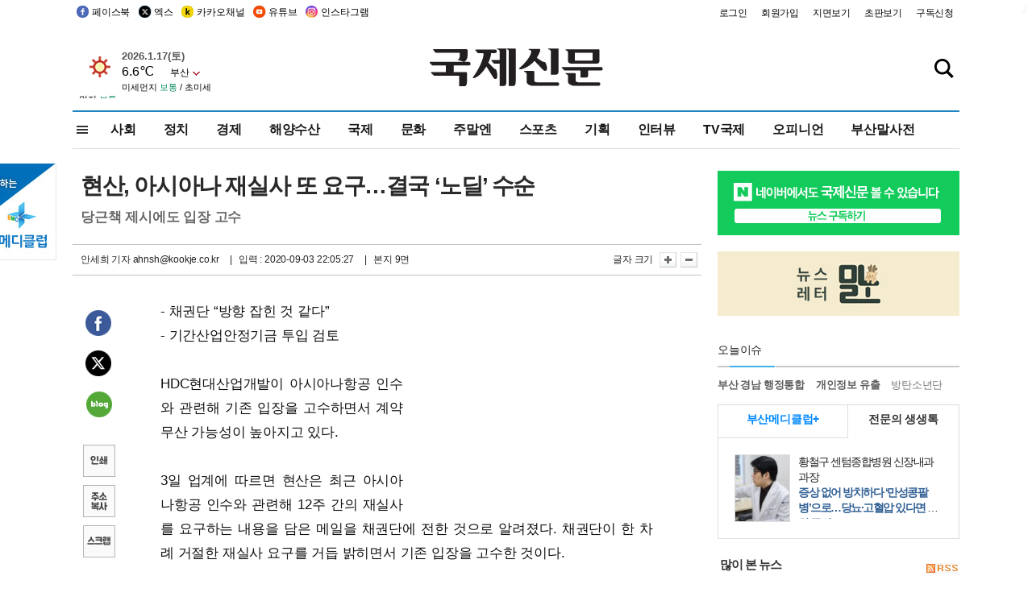

--- FILE ---
content_type: text/html
request_url: http://kookje.co.kr/news2011/asp/newsbody.asp?code=0200&key=20200904.22009001307
body_size: 78475
content:
<!DOCTYPE HTML PUBLIC "-//W3C//DTD HTML 4.01 Transitional//EN" "http://www.w3.org/TR/html4/loose.dtd">
<html>
<head>
<meta http-equiv="Content-Type" content="text/html; charset=euc-kr">
<meta http-equiv="Content-Type" content="text/html; charset=euc-kr">
<meta http-equiv="X-UA-Compatible" content="IE=edge,chrome=1">

<script type="text/javascript" src="/jquery/jquery-2.2.3.min.js"></script>
<script type="text/javascript" src="/comm/jquery-migrate-1.1.1.min.js"></script>
<script type="text/javascript" src="/jquery/jquery.cookie.js"></script>
<script type="text/javascript" src="/comm/main.js?v=202005"></script>
<link rel="stylesheet" type="text/css" href="/css/all2021.css?v=2.1" />


<link rel="stylesheet" type="text/css" href="/css/content.css?1016" />

<script>
$(document).ready(function() {
	//전체메뉴
	$(".allmn").click(function(){
		$("#nav_allview").css("display","block");
	});
	$(".aclose").click(function(){
		$("#nav_allview").css("display","none");
	});

});
</script>

<!-- Google tag (gtag.js) -->
<script async src="https://www.googletagmanager.com/gtag/js?id=G-PM54QC8NP5"></script>
<script>
  window.dataLayer = window.dataLayer || [];
  function gtag(){dataLayer.push(arguments);}
  gtag('js', new Date());

  gtag('config', 'G-PM54QC8NP5');
</script>

<meta property="fb:app_id" content="390349274672204"/>
<link rel="stylesheet" type="text/css" href="/css/content.css?v=1.2" />
<script type="text/javascript" src="https://101.livere.co.kr/B/passport/livere8_passport.js" charset="utf-8"></script>
<script src="https://apis.google.com/js/platform.js" async defer>
  {lang: 'ko'}
</script>

<script type="text/javascript">
<!--
function FLsubmit()
{
	var dj = document.forms.news_login
	if(dj.userid.value == "" ){
		alert("아이디를 입력하여 주십시오.")
		dj.userid.focus();
		return;
	}
	if(dj.password.value == "" ){
		alert("암호를 입력하여 주십시오.")
		dj.password.focus();
		return;
	}
	//document.hiddeframe.src='https://www.kookje.co.krkookje/admin/login_check.asp?userid='+dj.userid.value+'&password='+dj.password.value+'&flag=';
	dj.submit();
}
function check()
{
	var df = document.forms.news_commnetInsert
	if (df.comment.value==""){
		alert ("내용을 입력하여 주십시오.");
		df.comment.focus();
	}else if (df.comment.value.length < 10 ){
		alert ("내용은 10자 이상 입력해 주세요.");
		df.comment.focus();
	}else{
		df.submit();
	}
}
//인쇄
function SendPrint(nkey,ncode){
	var pUrl,pWindow;
	pUrl =  "/news2011/asp/news_print.asp?code=" + ncode + "&key=" + nkey;
	pWindow = window.open(pUrl, "winPrint", "left=0,top=0,width=700px,scrollbars=1,resizable=1");
	pWindow.focus();
}
//기사스크랩
function newsScrap(){
	
		alert("로그인 후 이용하여 주십시오.")
		location.href="/kookje/admin/login.asp";
		return;
	
}
function win_YK(filename,winhow) 
{
	
}

function sendTwitter(stitle, surl) { 
	var wp = window.open("https://twitter.com/intent/tweet?text="+encodeURI(stitle)+"&url="+encodeURIComponent(encodeURI(surl)),'twitter',''); 
	if(wp) { 
		wp.focus(); 
	}
} 
/*
function sendTwitter(stitle, surl) { 

	var wp = window.open("http://twitter.com/home?status="+encodeURIComponent(stitle)+" "+encodeURIComponent(surl),'twitter',''); 
	if(wp) { 
		wp.focus(); 
	} 
}*/
 
function sendFaceBook(stitle,surl) { 
	var wp = window.open("http://www.facebook.com/sharer.php?u="+encodeURIComponent(surl)+"&t="+encodeURIComponent(stitle),'facebook', 'width=600px,height=420px'); 
	if(wp) { 
		wp.focus(); 
	} 
} 

function sendNaver() {
	var naver_send_url = encodeURI(encodeURIComponent(_getArticleLink()));
	var naver_send_title = encodeURI(encodeURIComponent(_getArticleTitle()));
	var naver_shareURL = "https://share.naver.com/web/shareView.nhn?url=" + naver_send_url + "&title=" + naver_send_title;
	windowOpen (naver_shareURL, 600, 500, 0, 0, 'yes');
}


$(document).ready(function() {

	$(".fzoom").click(function() { //글자 확대 축소
		var $speech = $(".news_article");
		var currentSize = $speech.css("fontSize");	/* 폰트사이즈를 알아낸다. */
		var lineHeightSize = $speech.css("line-height");	/* line-height를 알아낸다. */
		var num = parseFloat(currentSize, 10);	/* parseFloat()은 숫자가 아니면 숫자가 아니라는 뜻의 NaN을 반환한다. */
		var line = parseFloat(lineHeightSize, 10);
		var unit = currentSize.slice(-2);	/* 끝에서부터 두자리의 문자를 가져온다. */
		var lineunit = lineHeightSize.slice(-2);

		if(this.id == "switcher-large"){
			if (num < 25){
				num += 2;
				line += 2;
			}
		} else if(this.id == "switcher-small") {
			if (num > 12){
				num -= 2;
				line -= 2;
			}
		}

		$speech.css("fontSize", num + unit);
		$speech.css("line-height", line + lineunit);

	});

	//좌측 퀵 공유 메뉴
	$(window).bind('scroll', function () {
			var articleH = $(".news_article").css('height');	
			var num = parseFloat(articleH, 10);
			if ($(window).scrollTop() < num && $(window).scrollTop() > 370) {
					$('.news_share_sns').addClass('fixed');
					$('.news_share_sns').css('top','10px');
			} else {
					$('.news_share_sns').removeClass('fixed');
			}
	});

});
//-->
</script>
<meta name="description" content="- 채권단 “방향 잡힌 것 같다”  - 기간산업안정기금 투입 검토    HDC현대산업개발이 아시아나항공 인수와 관련해 기존 입장을 고수하면서 계약 무산 가능성이" />
<meta property="og:title" content="현산, 아시아나 재실사 또 요구…결국 ‘노딜’ 수순">
<meta property="og:url" content="https://www.kookje.co.kr/news2011/asp/newsbody.asp?code=0200&key=20200904.22009001307">
<meta property="og:image" content="https://www.kookje.co.kr/kookje/images/logo_facebook_thumb.jpg?50">
<meta property="og:site_name" content="국제신문">
<meta property="og:description" content="- 채권단 “방향 잡힌 것 같다”  - 기간산업안정기금 투입 검토    HDC현대산업개발이 아시아나항공 인수와 관련해 기존 입장을 고수하면서 계약 무산 가능성이..">
<meta property="og:type" content="article">
<meta name="twitter:card" content="summary_large_image" />
<meta name="twitter:url" content="https://www.kookje.co.kr/news2011/asp/newsbody.asp?code=0200&key=20200904.22009001307" />
<meta name="twitter:title" content="현산, 아시아나 재실사 또 요구…결국 ‘노딜’ 수순" />
<meta name="twitter:description" content="- 채권단 “방향 잡힌 것 같다”  - 기간산업안정기금 투입 검토    HDC현대산업개발이 아시아나항공 인수와 관련해 기존 입장을 고수하면서 계약 무산 가능성이.." />
<meta name="twitter:image:src" content="https://www.kookje.co.kr/kookje/images/logo_twitter_thumb.jpg?50" />
<meta name="twitter:site" content="@busaninews" />
<link rel="canonical" href="https://www.kookje.co.kr/news2011/asp/newsbody.asp?code=0200&key=20200904.22009001307" />


<meta name="news_keywords" content="아시아나,현산, 아시아나 재실사 또 요구…결국 ‘노딜’ 수순"/>

<!--헤드 타이틀 표시용-->

<title>현산, 아시아나 재실사 또 요구…결국 ‘노딜’ 수순 : 국제신문</title>

<script type="text/javascript">

  var _gaq = _gaq || [];
  _gaq.push(['_setAccount', 'UA-20527629-1']);
  _gaq.push(['_trackPageview']);

  (function() {
    var ga = document.createElement('script'); ga.type = 'text/javascript'; ga.async = true;
    ga.src = ('https:' == document.location.protocol ? 'https://ssl' : 'http://www') + '.google-analytics.com/ga.js';
    var s = document.getElementsByTagName('script')[0]; s.parentNode.insertBefore(ga, s);
  })();

</script>

<script type="application/ld+json">
{
	"@context": "http://schema.org",
	"@type": "Person",
	"name": "국제신문 - 부산·울산˙경남의 큰 목소리를 지향합니다.",
	"url": "https://www.kookje.co.kr",
	"sameAs": [
		"https://media.naver.com/press/658",
		"https://www.youtube.com/busannews",
		"https://www.facebook.com/Busannews",
		"https://x.com/busaninews",
		"https://post.naver.com/dkookje",
		"https://www.instagram.com/daily_kookje/"
	]
}
</script> 

<script type="text/javascript" src="//wcs.naver.net/wcslog.js"></script>
<script type="text/javascript">
if(!wcs_add) var wcs_add = {};
wcs_add["wa"] = "ccfb810f6241f";
wcs_do();
</script>

<style type="text/css">
/*내맘의 근교산*/
#sanquickLink { position:fixed;left:60%; bottom:50px; width:246px; height:220px;z-index:9999;}
</style>
</head>

<body>
<div style="position:absolute;right:5px;top:5px;font-size:1em;font-weight:bold;color:#f6f6f6;">2</div>

<div id="skipnav">
<ul>
<li><a href="#wrap">본문 바로가기</a></li>
</ul>
</div>

<div id="header">
<div id="gnb">
	<div class="gnb_left">
		<ul>
		<li><a href="https://www.facebook.com/BUSANNEWS" target="_blank" title="국제신문 페이스북">페이스북</a></li>
		<li><a href="https://twitter.com/busaninews" target="_blank" title="국제신문 트위터">엑스</a></li>
		<li><a href="https://pf.kakao.com/_rhhxmd" target="_blank" title="국제신문 카카오톡채널">카카오채널</a></li>
		<li><a href="https://www.youtube.com/busannews" target="_blank" title="국제신문 유튜브">유튜브</a></li>
		<li><a href="https://www.instagram.com/daily_kookje/" target="_blank" title="국제신문 인스타그램">인스타그램</a></li>
		<!--<li><a href="https://m.post.naver.com/ikookje" target="_blank" title="국제신문 네이버포스트"><img src="/kookje/image_new/sns_np.png" alt="국제신문 네이버포스트" /></a></li>-->
		</ul>
	</div>


	<div class="gnb_right">
	<ul>
	
	<li><a href="https://www.kookje.co.kr/kookje/admin/login.asp">로그인</a></li>
	<li><a href="https://www.kookje.co.kr/kookje/admin/register_new.asp">회원가입</a></li>
	
	<li><a href="http://www.kookje.co.kr/service/pdf/">지면보기</a></li>
	<li><a href="http://epaper.kookje.co.kr/" target="_blank">초판보기</a></li>
	<li><a href="/kookje/marketing_request.asp" target="_blank">구독신청</a></li>
	
	</ul>
	</div>
</div>
<!--gnb-->

	<div id="header_box">

		<div class="tleft">
		<iframe src="https://db.kookje.co.kr/service/weather/weather3.html" width="180" height="70" scrolling="no" frameborder="0"></iframe><!--구글광고 임시 주석처리-->
		
		<!--<a href="/news2011/asp/newsbody.asp?code=0500&key=20210909.99002000000"><img src="/design/bn_econference2021.jpg" alt="지역경제기살리기콘퍼런스생중계보기" class="pdl5"></a>-->
		</div>

		<h1 id="logo">
		
		<a href="/"><img src="/kookje/images/top/logo_w215.png" alt="국제신문"></a>
		
		</h1>

		
		<div class="search-box">  
			<form name="quick_search" method="post" action="https://www.kookje.co.kr/news2011/asp/search.asp" onSubmit="">
			<input type="search" class="search-txt kwd" placeholder="검색어를 입력하세요" name="stitle" maxlength="30" class="kwd" onKeyPress="if (event.KeyCode==13) document.quick_search.submit()">
			<input type="submit" class="search-btn" value="" id="search_ok">
			</form>
		</div>
	</div>
<!--header_box-->

<!--nav-->


<!--
            <li><a href='/news2011/asp/list.asp?code=0600&amp;kwd=국내연예'>국내연예</a></li>
            <li><a href='/news2011/asp/list.asp?code=0600&amp;kwd=해외연예'>해외연예</a></li>
            <li><a href='/news2011/asp/list.asp?code=0550'>영화</a></li> 
            <li><a href='/news2011/asp/list.asp?code=0530'>음악</a></li>
            <li><a href='/news2011/asp/list.asp?code=0600&amp;kwd=볼만한 TV'>볼만한 TV</a></li>
            <li><a href='/news2011/asp/list.asp?code=1900'>만화</a></li>
-->



<div id="menu_nav_line">
<div id="menu_nav">
      <div id="nav_allview">
      <div id="allmenu">
<div class="aclose"><a><img src="/kookje/image_new/allclose.png" style="width:40px;" /></a></div>
<h2>주요메뉴</h2>

<div class="p1all">
	<h3><a href="/">뉴스</a></h3>
	<ul>
		<li><a href="/news2011/asp/list_news.asp?code=00&amp;vHeadTitle=전체기사">전체기사</a></li>
	</ul>
</div>

<div class="p1all">
	<h3><a href="/news2011/asp/sub_main.htm?code=1600&amp;vHeadTitle=주말엔">주말엔</a></h3>
	<ul>
		<li><a href="/news2011/asp/mountain/mountain.asp?code=2200">근교산</a></li>
		<li><a href="/news2011/asp/list.asp?code=0760">맛</a></li>
		<li><a href="/news2011/asp/list.asp?code=0770">여행</a></li>
	</ul>
</div>
<div class="p1all">
	<h3><a href="/news2011/asp/list.asp?code=1700&vHeadTitle=오피니언">오피니언</a></h3>
	<ul>
		<li><a href="/news2011/asp/list.asp?code=1700">최신칼럼</a></li>
		<li><a href="/news2011/asp/list.asp?code=1710">사설</a></li>
		<li><a href="/news2011/asp/list.asp?code=1740">도청도설</a></li>
		<li><a href="/news2011/asp/list.asp?code=1720&amp;clss_cd=021013">국제칼럼</a></li>
		<li><a href="/news2011/asp/list.asp?code=1750">데스크시각</a></li>
		<!--<li><a href="/news2011/asp/list.asp?code=1720&amp;clss_cd=0229">외부칼럼</a></li>-->
	</ul>
</div>
<div class="p1all">
<h3><a href="/news2011/asp/video.asp?code=1000">포토·동영상</a></h3>
<ul>
								<li><a href="/news2011/asp/video.asp?code=1000">동영상종합</a></li>
								<li><a href="/news2011/asp/list.asp?code=0900">포토종합</a></li>
</ul>
</div>

<div class="p1all">
<h3>게시판</h3>
<ul>
								<li><a href="/news2011/asp/list.asp?code=1800">알림 · 사고</a></li>
								<li><a href="/bbs/board_list_2.asp?board_no=1">독자투고</a></li>
								<li><a href="/bbs/board_list_2.asp?board_no=2">독자제보</a></li>
</ul>
</div>

<div class="p1all">
<h3><a href="/kookje/ceo_message.asp" target="_blank">회사소개</a></h3>
<ul>                  
								<li><a href="/kookje/marketing_request.asp" target="_blank">구독신청</a></li>
								<li><a href="/kookje/cor_formation.asp" target="_blank">전화안내</a></li>
								<li><a href="/kookje/support/support3.htm" target="_blank">광고안내</a></li>
</ul>
</div>




</div>
<!--allmenu-->
      </div><!--nav e-->
<a><span class="allmn"></span></a>

<ul class="news_menu">
	<li><a href="/news2011/asp/sub_main.htm?code=0300&vHeadTitle=사회">사회</a></li>
	<li><a href="/news2011/asp/sub_main.htm?code=0100&vHeadTitle=정치">정치</a>
		<!--
		<div class="dep2">
			<div class="d2">
			  <ul>
				<li><a href="/news2011/asp/sub_main.htm?code=0400&vHeadTitle=국제">국제</a></li>
			  </ul>
			</div>
		</div>-->	
	</li>
	<li><a href="/news2011/asp/sub_main.htm?code=0200&vHeadTitle=경제">경제</a></li>
	<li><a href="/news2011/asp/sub_main.htm?code=0270&vHeadTitle=해양수산">해양수산</a></li>
	<li><a href="/news2011/asp/sub_main.htm?code=0400&vHeadTitle=국제">국제</a></li>
	<li><a href="/news2011/asp/sub_main.htm?code=0500&vHeadTitle=문화">문화</a></li>
	<li><a href="/news2011/asp/sub_main.htm?code=1600&vHeadTitle=주말엔">주말엔</a>
		<div class="dep2">
			<div class="d2">
			  <ul>
				<li><a href='/news2011/asp/mountain/mountain.asp?code=2200'>근교산</a></li>
			  </ul>
			</div>
		</div>
	</li>
	<li><a href="/news2011/asp/sub_main.htm?code=0600&vHeadTitle=스포츠">스포츠</a></li>
	<li><a href="/news2011/asp/series.htm">기획</a></li>
	<li><a href="/news2011/asp/list.asp?kwd=%C0%CE%C5%CD%BA%E4">인터뷰</a></li>
	<li><a  href='/news2011/asp/video.asp?code=1000'>TV국제</a>
		<div class="dep2">
			<div class="d2">
			  <ul>
				<li><a href="https://www.youtube.com/user/kookjenews" target="_blank">비디토리</a></li>
				<li><a href="https://www.youtube.com/user/busannews" target="_blank">국제유튜브</a></li>
			  </ul>
			</div>
		</div>
	</li>
	<li><!--<li class="prm">--><a href="/news2011/asp/list.asp?code=1700">오피니언</a></li>
	<li><!--<li class="prm">--><a href="/page/busanmal/"  target="_blank">부산말사전</a></li>
	<!--<li><a href="/news2011/asp/list.asp?st=asc&clss_cd=132101"><span class="space_normal">다큐멘터리 ‘청년’</span></a></li>-->
	<!--<li><a href="/news2011/asp/list.asp?st=asc&clss_cd=152209"><span class="space_normal" style="color:tomato">죽어도 자이언츠</span></a></li>-->
</ul>


<div class="dep3 "><div class="d3">
              <ul class='subNav02 '>
                <li><a href='/news2011/asp/list.asp?code=0100'>전체기사</a></li>
                <li><a href='/news2011/asp/list.asp?code=0110'>대통령실</a></li>
                <li><a href='/news2011/asp/list.asp?code=0120'>국회/정당</a></li>
                <li><a href='/news2011/asp/list.asp?code=0130'>남북한</a></li>
                <li><a href='/news2011/asp/list.asp?code=0140'>선거</a></li>
                <li><a href='/news2011/asp/list.asp?code=0150'>지방정치</a></li>
                <li><a href='/news2011/asp/list.asp?code=0160'>국방</a></li>
                <li><a href='/news2011/asp/list.asp?code=0170'>정책</a></li>
                <li><a href='/news2011/asp/list.asp?code=0180'>외교</a></li>
              </ul>

              <ul class='subNav02'>
                <li><a href='/news2011/asp/list.asp?code=0200'>전체기사</a></li>
                <li><a href='/news2011/asp/list.asp?code=0210'>부동산</a></li>
                <li><a href='/news2011/asp/list.asp?code=0220'>증권/금융/보험</a></li>
                <li><a href='/news2011/asp/list.asp?code=0230'>쇼핑/유통</a></li>
                <li><a href='/news2011/asp/list.asp?code=0240'>기업/창업</a></li>
                <li><a href='/news2011/asp/list.asp?code=0250'>구인구직</a></li>
                <li><a href='/news2011/asp/list.asp?code=0260'>복권</a></li>
                <li><a href='/news2011/asp/list.asp?code=0270'>해양수산</a></li>
                <li><a href='/news2011/asp/list.asp?code=0280'>자동차</a></li>
                <li><a href='/news2011/asp/list.asp?code=0281'>항공</a></li>
                <li><a href='/news2011/asp/list.asp?code=0290'>조세</a></li>
                <li><a href='/news2011/asp/list.asp?code=0231'>통상/무역</a></li>
                <li><a href='/news2011/asp/list.asp?code=0291'>정책</a></li>
                <!--<li><a href='/news2011/asp/list.asp?code=0291'>전시/컨벤션</a></li>
                <li><a href='/news2011/asp/list.asp?code=0292'>관광</a></li>-->
              </ul>

              <ul class='subNav02'>
                <li><a href='/news2011/asp/list.asp?code=0300'>전체기사</a></li>
                <li><a href='/news2011/asp/list.asp?code=0310'>사건사고</a></li>
                <li><a href='/news2011/asp/list.asp?code=0320'>교육</a></li>
                <li><a href='/news2011/asp/list.asp?code=0330'>보건/복지</a></li>
                <li><a href='/news2011/asp/list.asp?code=0340'>환경</a></li>
                <li><a href='/news2011/asp/list.asp?code=0350'>교통</a></li>
                <li><a href='/news2011/asp/list.asp?code=0360'>날씨</a></li>
                <li><a href='/news2011/asp/list.asp?code=0370'>법조</a></li>
                <li><a href='/news2011/asp/list.asp?code=0380'>노동</a></li>
                <li><a href='/news2011/asp/list.asp?code=0390'>행정</a></li>
                <li><a href='/news2011/asp/list.asp?code=0321'>미디어</a></li>
              </ul> 

              <ul class='subNav02'>
                <li><a href='/news2011/asp/list.asp?code=0400'>전체기사</a></li>
                <li><a href='/news2011/asp/list.asp?code=0410'>미국</a></li>
                <li><a href='/news2011/asp/list.asp?code=0420'>일본</a></li>
                <li><a href='/news2011/asp/list.asp?code=0430'>중국</a></li>
                <!--<li><a href='/news2011/asp/list.asp?code=0440'>해외토픽</a></li>-->
                <li><a href='/news2011/asp/list.asp?code=0450'>중동</a></li>
                <li><a href='/news2011/asp/list.asp?code=0460'>유럽</a></li>
                <li><a href='/news2011/asp/list.asp?code=0499'>기타</a></li>
              </ul> 

              <ul class='subNav02'>
                <li><a href='/news2011/asp/list.asp?code=0500'>전체기사</a></li>
                <li><a href='/news2011/asp/list.asp?code=0510'>미술</a></li>
                <li><a href='/news2011/asp/list.asp?code=0520'>책/문학</a></li>
                <li><a href='/news2011/asp/list.asp?code=0530'>음악/음반/공연</a></li>
                <li><a href='/news2011/asp/list.asp?code=0540'>연예</a></li>
                <li><a href='/news2011/asp/list.asp?code=0550'>영화/방송</a></li>
                <li><a href='/news2011/asp/list.asp?code=0560'>문화재</a></li>
                <li><a href='/news2011/asp/list.asp?code=0570'>종교</a></li>
                <li><a href='/news2011/asp/list.asp?code=0580'>바둑</a></li>
                <li><a href='/news2011/asp/list.asp?code=0590'>전시</a></li>
                <li><a href='/news2011/asp/list.asp?code=1900'>만화</a></li>
              </ul>

              <ul class='subNav02'>
                <li><a href='/news2011/asp/list.asp?code=0700'>전체기사</a></li>
                <li><a href='/news2011/asp/list.asp?code=0710'>건강정보</a></li>
                <li><a href='/news2011/asp/list.asp?code=0720'>여성생활</a></li>
                <li><a href='/news2011/asp/list.asp?code=0730'>스타일</a></li>
                <li><a href='/news2011/asp/list.asp?code=0740'>트렌드</a></li>
                <li><a href='/news2011/asp/list.asp?code=0750'>게임</a></li>      
                <li><a href='/news2011/asp/list.asp?code=0760'>맛집</a></li>
                <li><a href='/news2011/asp/list.asp?code=0770'>레저여행</a></li>
              </ul> 

              <ul class='subNav02'>
                <li><a href='/news2011/asp/list.asp?code=0800'>전체기사</a></li>
                <li><a href='/news2011/asp/list.asp?code=0820'>환경</a></li>
                <li><a href='/news2011/asp/list.asp?code=0830'>과학</a></li>
                <li><a href='/news2011/asp/list.asp?code=0840'>IT</a></li>
              </ul> 

              <ul class='subNav02'>
                <li><a href='/news2011/asp/list.asp?code=2200'>전체기사</a></li>
                <li><a href='/news2011/asp/list.asp?code=2210'>부산</a></li>
                <li><a href='/news2011/asp/list.asp?code=222'>경남</a></li>
                <li><a href='/news2011/asp/list.asp?code=2230'>대구경북</a></li>
                <li><a href='/news2011/asp/list.asp?code=2240'>비영남권</a></li>
                <li><a href='/bbs/board_list_2.asp?board_no=23'>산행후기</a></li>
                <li><a href='/bbs/board_list_2.asp?board_no=26'>산행사진</a></li>
                <li><a href='/bbs/board_list_2.asp?board_no=25'>산행안내</a></li>
                <li><a href='/bbs/board_list_2.asp?board_no=27'>자유게시판</a></li>
              </ul>     

              <ul class='subNav02'>
                <li><a href='/news2011/asp/list.asp?code=1720&amp;clss_cd=0229'>강동진 칼럼</a></li>
                <li><a href='/news2011/asp/list.asp?code=1720&amp;clss_cd=021041'>이지훈 칼럼</a></li>
                <li><a href='/news2011/asp/list.asp?code=1720&amp;clss_cd=021044'>김정현 칼럼</a></li>
                <li><a href='/news2011/asp/list.asp?code=1720&amp;clss_cd=021045'>강명관 칼럼</a></li>
              </ul> 

              <ul class='subNav02 '>
                <li><a href='/news2011/asp/list.asp?code=1700'>전체기사</a></li>
                <li><a href='/news2011/asp/list.asp?code=1710'>사설</a></li>
                <li><a href='/news2011/asp/list.asp?code=1720&amp;clss_cd=021013'>국제칼럼</a></li>
                <li><a href="/news2011/asp/list.asp?code=1720&amp;clss_cd=021037">뉴스와 현장</a></li>
                <!--<li><a href='/news2011/asp/list.asp?code=1720'>칼럼</a></li>-->
                <!--<li><a href='/news2011/asp/list.asp?code=1730'>시론</a></li>-->
                <li><a href='/news2011/asp/list.asp?code=1740'>도청도설</a></li>
                <li><a href='/news2011/asp/list.asp?code=1750'>데스크시각</a></li>
                <li><a href='/news2011/asp/list.asp?code=1760'>기자수첩</a></li>
                <li><a href='/news2011/asp/list.asp?code=1730'>기명칼럼</a></li>
                <li><a href='/news2011/asp/list.asp?code=1790'>칼럼</a></li>
                <li><a href='/news2011/asp/list.asp?code=1770'>독자권익위원회</a></li>
                <!--<li><a href='/news2011/asp/list.asp?code=1780'>제언</a></li>-->
              </ul>

              <ul class='subNav02'>
                <li><a href='/news2011/asp/list.asp?code=0850'>전체보기</a></li>
                <li><a href='/bbs/item_list_2.asp?board_no=ITEM'>주제토론방</a></li>
                <li><a href='/bbs/board_list_2.asp?board_no=28'>자유게시판</a></li>
                <li><a href='/bbs/board_list_2.asp?board_no=30'>공지사항</a></li>
                <li><a href='/bbs/board_list_2.asp?board_no=31'>활동현황</a></li>
              </ul>   

              <ul class='subNav02'>
                <li><a href='/news2011/asp/list.asp?code=1700'>전체기사</a></li>
                <li><a href='/news2011/asp/list.asp?code=1790'>기고</a></li>
                <li><a href='/news2011/asp/list.asp?code=1720&amp;clss_cd=0229'>세상읽기</a></li>
				<li><a href='/news2011/asp/list.asp?code=1720&amp;clss_cd=0234'>해양수산칼럼</a></li>
                <li><a href='/news2011/asp/list.asp?code=1720&amp;clss_cd=021079'>메디칼럼</a></li>
                <li><a href='/news2011/asp/list.asp?code=1720&amp;clss_cd=021017'>과학에세이</a></li>
                <li><a href='/news2011/asp/list.asp?code=1720&amp;clss_cd=0230'>감성터치</a></li>
				<li><a href='/news2011/asp/list.asp?code=1720&amp;clss_cd=021056'>최태호의 와인 한 잔</a></li>
				<li><a href='/news2011/asp/list.asp?code=1720&amp;clss_cd=021054'>박상현의 끼니</a></li>
				<li><a href='/news2011/asp/list.asp?code=1720&amp;clss_cd=021057'>황정수의 그림산책</a></li>
				<li><a href='/news2011/asp/list.asp?code=1720&amp;clss_cd=021053'>김지윤의 우리음악 이야기</a></li>
				<li><a href='/news2011/asp/list.asp?code=1720&amp;clss_cd=0236'>화요경제 항산항심</a></li>
                <li><a href='/news2011/asp/list.asp?code=1720&amp;clss_cd=021027'>CEO칼럼</a></li>
                <li><a href='/news2011/asp/list.asp?code=1720&amp;clss_cd=0219'>아침숲길</a></li>
                <li><a href='/news2011/asp/list.asp?code=1720&amp;clss_cd=0228'>인문학칼럼</a></li>
				<li><a href='/news2011/asp/list.asp?code=1720&amp;clss_cd=0233'>청년의 소리</a></li>
<!--<li><a href='/news2011/asp/list.asp?code=1720&amp;clss_cd=021033'>기명칼럼</a></li>-->
<!--<li><a href='/news2011/asp/list.asp?code=1720&amp;clss_cd=0231'>스포츠에세이</a></li>-->
<!--<li><a href='/news2011/asp/list.asp?code=1720&amp;clss_cd=0235'>생활과 법률</a></li>-->
<!--<li><a href='/news2011/asp/list.asp?code=1720&amp;clss_cd=021058'>조영석의 음악이야기</a></li>-->

              </ul> 

              <div class="tab listnews_tab ">
                <a href="/news2011/asp/list.asp?code=1720&amp;clss_cd=021037"><button class="tablinks">뉴스와 현장</button></a>
                <a href="/news2011/asp/list.asp?code=1720&amp;clss_cd=021001"><button class="tablinks">기자수첩</button></a>
              </div>

              <div class="tab listnews_tab ">
                <a href="/news2011/asp/list.asp?code=1720&amp;clss_cd=0227"><button class="tablinks">옴부즈맨칼럼</button></a>
                <a href="/news2011/asp/list.asp?code=1770"><button class="tablinks">독자권익위원회</button></a>
              </div>

				<!--게시판 탭-->
              <div class="tab listnews_tab ">
			  	
              </div>
			  <!--게시판 탭-->

</div></div>


</div>
</div>
<!--menu_nav-->



</div>
<!--header-->



<div id="wrap"> <!-- wrapper s--> 


<!--<style>
#e64bnr p{width:120px;height:130px;overflow:hidden;overflow:hidden;margin-bottom:5px}
</style>-->
<div class="flow_wrap2">



<div id="flow_banner_left" style="position:absolute;width:160px;left:-180px; top:10px;text-align:right;">

<a href="http://www.busanmedi.com" target="_blank"><img src="/design/busanmedi.jpg" width="160px" height="120px" style="padding:10px 0" alt="부산메디클럽"></a>


</div>


<div id="flow_banner_right" style="position:absolute;left:1120px; top:10px;">

<!--<p style="margin-bottom:5px">

</p>-->

</div>

</div>
  <div id="Contents">  <!-- Contents s-->
	<!---------------->
	<!-- topArea s-->
	<!---------------->
	<div id="topArea">  <!-- topArea s-->
		<!---------------->

		<!-- leftArea s-->
		<div class="leftArea">  <!-- leftArea s-->

			<div id="news_topArea"> <!-- news_topArea s -->
				<div class="news_title">
<h1>현산, 아시아나 재실사 또 요구…결국 ‘노딜’ 수순</h1>
<h2>당근책 제시에도 입장 고수</h2></div>
<div class="news_reporterDate left">
	<ul>
		<li class="f_news_repoter" id="reporter_"> <a href='/kookje/admin/gija_info.asp?gijaid=ahnsh'>안세희 기자</a> ahnsh@kookje.co.kr</li>
		<li><span class="f_news_date">&nbsp;|&nbsp;&nbsp; 입력 : 2020-09-03 22:05:27</span></li>
<li class="f_news_myeon">&nbsp;|&nbsp;&nbsp; 본지 9면</li>
	</ul>
</div>

				<div class="news_snsPrint">
					<ul class="news_print right">
						<li>글자 크기&nbsp;</li><li class="news_font"><img src="/kookje/images/btn_news_fontL.gif" border="0" alt="글씨 크게" class="fzoom" id="switcher-large"></li>
						<li class="news_font"><img src="/kookje/images/btn_news_fontS.gif" border="0" alt="글씨 작게" class="fzoom" id="switcher-small"></li>
					</ul>
				</div>
			</div><!-- news_topArea e -->

			
			<!--
			<div id="submenu_title">
				<div class="submenu_title_top"><span class="left">경제</span><span class="submenu_depth right">뉴스 &gt; <strong>경제</strong></span></div>
				<div class="submenu_title_bottom"></div>
			</div>-->
			

			<div id="submenu_blank">  <!-- submenu_blank s-->
			</div> <!-- submenu_blank e -->

			
				<div id="news_textArea">

		
		<div class="news_share">
        <ul class="news_share_sns">
						<li><a href="javascript:sendFaceBook('현산, 아시아나 재실사 또 요구…결국 ‘노딜’ 수순','https://www.kookje.co.kr/news2011/asp/newsbody.asp?code=0200&amp;key=20200904.22009001307');" class="share_fb">페이스북 공유</a></li>
						<li><a href="javascript:sendTwitter('현산, 아시아나 재실사 또 요구…결국 ‘노딜’ 수순','https://www.kookje.co.kr/news2011/asp/newsbody.asp?code=0200&amp;key=20200904.22009001307');" class="share_tw">트위터 공유</a></li>
						<li><a href="javascript:sendNaver()" class="share_naver">네이버 공유</a></li>
						<li><a href="javascript:SendPrint('20200904.22009001307','0200');" class="share_print">인쇄</a></li>
						<li><a href="javascript:copy_trackback('https://www.kookje.co.kr/news2011/asp/newsbody.asp?code=0200&key=20200904.22009001307');" class="share_url">기사 주소 복사</a><input type="hidden" id="url_copy" value="http://kookje.co.kr/news2011/asp/newsbody.asp?code=0200&amp;key=20200904.22009001307"><!-- 기사주소복사용 주소 --></li>
						<li><a href="javascript:newsScrap();" class="share_clip">스크랩</a></li>						
        </ul>
    </div>

				<div class="news_article">
				<div style="float:right;width:300px;height:255px;margin-left:10px;">
<div style="float:right;position:relative;width:300px;height:250px;">
<script async src="https://pagead2.googlesyndication.com/pagead/js/adsbygoogle.js?client=ca-pub-5306000737854769" 
     crossorigin="anonymous"></script>
<!-- 300x250, 작성됨 10. 2. 28 -->
<ins class="adsbygoogle"
     style="display:inline-block;width:300px;height:250px"
     data-ad-client="ca-pub-5306000737854769"
     data-ad-slot="3834944788"></ins>
<script>
     (adsbygoogle = window.adsbygoogle || []).push({});
</script>
</div>
</div>
- 채권단 “방향 잡힌 것 같다”<br>- 기간산업안정기금 투입 검토<br><br>HDC현대산업개발이 아시아나항공 인수와 관련해 기존 입장을 고수하면서 계약 무산 가능성이 높아지고 있다.<br><br>3일 업계에 따르면 현산은 최근 아시아나항공 인수와 관련해 12주 간의 재실사를 요구하는 내용을 담은 메일을 채권단에 전한 것으로 알려졌다. 채권단이 한 차례 거절한 재실사 요구를 거듭 밝히면서 기존 입장을 고수한 것이다.<br><br>현산은 앞서 지난 7월 아시아나항공의 재실사를 요구했다. 코로나19 확산 등으로 지난 12월 계약 당시와 상황이 많이 달라졌고, 금호산업 측이 지켜야 할 조건이 충족되지 않았다며 재실사로 금호와 채권단 등을 압박해 왔다. <br><br>산업은행과 채권단은 “인수에 대한 진정성이 없다면 협상은 종결될 수 밖에 없다”며 제안을 일축했다. 이후 지난달 26일 이동걸 산은 회장과 정몽규 HDC그룹 회장은 아시아나 인수 문제를 놓고 최종 담판을 벌인 뒤 고심을 거듭해 왔다.<br><br>이 자리에서 이 회장은 코로나19 상황을 감안한 혜택도 제시한 것으로 알려졌다. 하지만 현산이 다시 한번 재실사를 요구하면서 결국 아시아나항공 인수 계약은 결렬 수순을 밟는 것이 아니냐는 관측이 나온다. 채권단은 “추가 액션이 더 나오지 않는 이상 방향은 잡힌 것 같다”고 말한 것으로 전해졌다. <br><br>거래가 최종 무산되면 아시아나항공은 채권단 관리 체제로 넘어가고 정부는 아시아나항공에 기간산업안정기금 투입 문제를 검토하게 된다. 장기적으로는 재매각을 추진한다는 입장이지만, 코로나19로 항공 업황이 불투명한 상황이라 대체 인수자를 찾기도 쉽지 않다.<br><br> 안세희 기자 ahnsh@kookje.co.kr
				</div>
				<div class="pdt20">ⓒ국제신문(www.kookje.co.kr), 무단 전재 및 재배포 금지</div>
				<div class="pdt20">▶<a href="https://www.facebook.com/Busannews/" target="_blank">[국제신문 페이스북]</a> <a href="https://www.instagram.com/daily_kookje/" target="_blank">[국제신문 인스타그램]</a></div>

				<div class="pdt20"><a href="/contents/" target="_blank"><img src="/kookje/images/contents/what.jpg?v=1" alt="국제신문 뉴스레터"></a></div>

				<div id="news_relGisa"> <!-- news_relGisa s -->
	<div class="news_relGisa_title">
		<p class="relGisa_title left f_news_relGisa_title">
			관련<span class="fOrange">기사</span>
		</p>
		<ul class="relGisa_title2 left">
			<li class="f_news_relGisa_titleR"><a href="/news2011/asp/list.asp?kwd=%BE%C6%BD%C3%BE%C6%B3%AA" class="f_news_relGisa_titleR">아시아나</a></li>
		</ul>
	</div>
	<div class="news_relGisa_link">
		<ul>
			<li class="icon_relgisalist1 ellipsis"><a href="/news2011/asp/newsbody.asp?code=0200&amp;key=20231101.22011009917" class="f_news_relGisa_link">아시아나 화물사업 매각 ‘덜컹’…대한항공과 결합 첩첩산중(종합)</a></li>
			<li class="icon_relgisalist1 ellipsis"><a href="/news2011/asp/newsbody.asp?code=0200&amp;key=20231031.22003009509" class="f_news_relGisa_link">아시아나항공 이사회 ‘화물사업 매각’ 논의 막판 진통</a></li>
			<li class="icon_relgisalist1 ellipsis"><a href="/news2011/asp/newsbody.asp?code=0200&amp;key=20201116.22004005058" class="f_news_relGisa_link">한진칼·산은 독과점 논란에 에어부산 분리 매각 가능성</a></li>
			<li class="icon_relgisalist1 ellipsis"><a href="/news2011/asp/newsbody.asp?code=0200&amp;key=20200924.99099008263" class="f_news_relGisa_link">‘M&A 이슈’ 털어낸 아시아나, 역발상으로 새 돌파구</a></li>
			<li class="icon_relgisalist1 ellipsis"><a href="/news2011/asp/newsbody.asp?code=0200&amp;key=20200915.99099004987" class="f_news_relGisa_link">HDC현산 "아시아나 인수 불발은 금호측 선행조건 미충족 탓"</a></li>
			<li class="icon_relgisalist1 ellipsis"><a href="/news2011/asp/newsbody.asp?code=0200&amp;key=20200914.22010004214" class="f_news_relGisa_link">아시아나 매각 결국 불발…산은, 기안기금 2조 투입</a></li>
			<li class="icon_relgisalist1 ellipsis"><a href="/news2011/asp/newsbody.asp?code=0200&amp;key=20200827.22008008309" class="f_news_relGisa_link">산은 “1조5000억 낼게”…아시아나 인수전 새 국면</a></li>
			<li class="icon_relgisalist1 ellipsis"><a href="/news2011/asp/newsbody.asp?code=0200&amp;key=20200826.99099008189" class="f_news_relGisa_link">이동걸 산은회장 정몽규 HDC회장 회동...이동걸 파격적 제안</a></li>
			<li class="icon_relgisalist1 ellipsis"><a href="/news2011/asp/newsbody.asp?code=0200&amp;key=20200810.22012002715" class="f_news_relGisa_link">아시아나 ‘운명의 일주일’…현산, 금호 대면협상 수락</a></li>
			<li class="icon_relgisalist1 ellipsis"><a href="/news2011/asp/newsbody.asp?code=0200&amp;key=20200806.99099001983" class="f_news_relGisa_link">HDC현산 "금호산업 책임회피 유감...재실사 받아야"</a></li>
		</ul>
	</div>
</div><!-- news_relGisa e -->


			<div class="pdt20"><a href="http://newsstand.naver.com/?pcode=332" target="_blank"><img src="/kookje/images/contents/nsnbb2.jpg" alt="국제신문 네이버 뉴스스탠드 구독하기"></a></div>
			<div class="blank_20"></div>

				</div>

			

			
			<!--포토 슬라이드-->


			<!--포토 슬라이드-->
			<!--
			<div id="photo_slide" class="mgt30">
					<h3 class="tit"><a href="/news2011/asp/photo.asp">포토 슬라이드</a></h3>
						<ul class="ps_lst">
						
						</ul>	
			</div>
			-->

			<div id="news_relGisa2"> <!-- news_relGisa2 s -->
			<ul class="left news_list">
<li class="ellipsis"><a href="/news2011/asp/newsbody.asp?code=0300&amp;key=20260116.22002004465" class="f_news_relGisa2_list">■ 건보공단, 담배사 상대 항소심도 패소(종합)</a></li>
<li class="ellipsis"><a href="/news2011/asp/newsbody.asp?code=0600&amp;key=20260116.22015004455" class="f_news_relGisa2_list">■ 프로농구, 외국인 2명 동시 기용 가능</a></li>
<li class="ellipsis"><a href="/news2011/asp/newsbody.asp?code=0200&amp;key=20260116.22002004451" class="f_news_relGisa2_list">■ 공동어시장 건폐율 높여 관광·가공시설 추진</a></li>
<li class="ellipsis"><a href="/news2011/asp/newsbody.asp?code=0200&amp;key=20260116.22011004445" class="f_news_relGisa2_list">■ 작년 K-씨푸드 수출 33억弗</a></li>
<li class="ellipsis"><a href="/news2011/asp/newsbody.asp?code=0200&amp;key=20260116.22012004440" class="f_news_relGisa2_list">■ 서민 주담대 보금자리론 올해 20조 공급</a></li>
<li class="ellipsis"><a href="/news2011/asp/newsbody.asp?code=0200&amp;key=20260115.22002004024" class="f_news_relGisa2_list">■ 새해 다시 치솟는 원/달러…정부 환율 방어 ‘속수무책’</a></li>
<li class="ellipsis"><a href="/news2011/asp/newsbody.asp?code=0300&amp;key=20260115.22002004023" class="f_news_relGisa2_list">■ 금정산국립공원 연내 주차장·안내체계 갖춘다</a></li>
<li class="ellipsis"><a href="/news2011/asp/newsbody.asp?code=0300&amp;key=20260115.22002003908" class="f_news_relGisa2_list">■ 덕성원 피해자 위자료 지급 확정…법무부·부산시 항소 포기</a></li>
<li class="ellipsis"><a href="/news2011/asp/newsbody.asp?code=0200&amp;key=20260114.22002003572" class="f_news_relGisa2_list">■ 車 보험료 1.3~1.4% 인상</a></li>
</ul>


			</div><!-- news_relGisa2 e -->

			 <!-- news_photoArea s -->
			 <div id="news_photoArea">
<div id='Set01'>
	<dl class="left">
		<dt><a href="/news2011/asp/newsbody.asp?code=0600&amp;key=20260116.22015004436"><img src="http://db.kookje.co.kr/news2000/photo/2026/0116/S20260116.22015004436i1.jpg" border="0" alt="" class="photo_view"></a></dt>
		<dd class="ellipsis2"><a href="/news2011/asp/newsbody.asp?code=0600&amp;key=20260116.22015004436" class="f_main_photonews">LIV 이적 안병훈 “미래 위한 결정”</a></dd>
	</dl>
	<dl class="left">
		<dt><a href="/news2011/asp/newsbody.asp?code=0500&amp;key=20260116.22014004419"><img src="http://db.kookje.co.kr/news2000/photo/2026/0116/S20260116.22014004419i1.jpg" border="0" alt="" class="photo_view"></a></dt>
		<dd class="ellipsis2"><a href="/news2011/asp/newsbody.asp?code=0500&amp;key=20260116.22014004419" class="f_main_photonews">OTT 플랫폼별 ‘자녀보호기능’ 한눈에</a></dd>
	</dl>
	<dl class="left">
		<dt><a href="/news2011/asp/newsbody.asp?code=0200&amp;key=20260115.22011004020"><img src="http://db.kookje.co.kr/news2000/photo/2026/0115/S20260115.22011004020i1.jpg" border="0" alt="" class="photo_view"></a></dt>
		<dd class="ellipsis2"><a href="/news2011/asp/newsbody.asp?code=0200&amp;key=20260115.22011004020" class="f_main_photonews">두쫀쿠(두바이쫀득쿠키) 열풍…편의점도 ‘두바이콘셉트’ 상품 출시 잇따라</a></dd>
	</dl>
	<dl class="left">
		<dt><a href="/news2011/asp/newsbody.asp?code=1600&amp;key=20260115.22014003676"><img src="http://db.kookje.co.kr/news2000/photo/2026/0115/S20260115.22014003676i1.jpg" border="0" alt="" class="photo_view"></a></dt>
		<dd class="ellipsis2"><a href="/news2011/asp/newsbody.asp?code=1600&amp;key=20260115.22014003676" class="f_main_photonews">중화권 원작에 한국감성 한 스푼…리메이크가 멜로 되살릴까</a></dd>
	</dl>
</div>
<div id='Set02'>
	<dl class="left">
		<dt><a href="/news2011/asp/newsbody.asp?code=1600&amp;key=20260115.22014004000"><img src="http://db.kookje.co.kr/news2000/photo/2026/0115/S20260115.22014004000i1.jpg" border="0" alt="" class="photo_view"></a></dt>
		<dd class="ellipsis2"><a href="/news2011/asp/newsbody.asp?code=1600&amp;key=20260115.22014004000" class="f_main_photonews">‘만다라’부터 ‘축제’까지…안성기 온라인 추모전</a></dd>
	</dl>
	<dl class="left">
		<dt><a href="/news2011/asp/newsbody.asp?code=1600&amp;key=20260115.22014003999"><img src="http://db.kookje.co.kr/news2000/photo/2026/0115/S20260115.22014003999i1.jpg" border="0" alt="" class="photo_view"></a></dt>
		<dd class="ellipsis2"><a href="/news2011/asp/newsbody.asp?code=1600&amp;key=20260115.22014003999" class="f_main_photonews">‘케데헌’ 더빙 안효섭, 美방송 잇단 러브콜</a></dd>
	</dl>
	<dl class="left">
		<dt><a href="/news2011/asp/newsbody.asp?code=0200&amp;key=20260114.22009003541"><img src="http://db.kookje.co.kr/news2000/photo/2026/0114/S20260114.22009003541i1.jpg" border="0" alt="" class="photo_view"></a></dt>
		<dd class="ellipsis2"><a href="/news2011/asp/newsbody.asp?code=0200&amp;key=20260114.22009003541" class="f_main_photonews">아파트 지하주차장, AI로봇이 짐 옮기고 카페도 생긴다</a></dd>
	</dl>
	<dl class="left">
		<dt><a href="/news2011/asp/newsbody.asp?code=0500&amp;key=20260114.22014003533"><img src="http://db.kookje.co.kr/news2000/photo/2026/0114/S20260114.22014003533i1.jpg" border="0" alt="" class="photo_view"></a></dt>
		<dd class="ellipsis2"><a href="/news2011/asp/newsbody.asp?code=0500&amp;key=20260114.22014003533" class="f_main_photonews">보편적 러브스토리를 특별하게 만드는 구교환의 매력</a></dd>
	</dl>
</div>
<div id='Set03'>
	<dl class="left">
		<dt><a href="/news2011/asp/newsbody.asp?code=0400&amp;key=20260113.22006003155"><img src="http://db.kookje.co.kr/news2000/photo/2026/0113/S20260113.22006003155i1.jpg" border="0" alt="" class="photo_view"></a></dt>
		<dd class="ellipsis2"><a href="/news2011/asp/newsbody.asp?code=0400&amp;key=20260113.22006003155" class="f_main_photonews">이란 2000명 사망설…美, 군사개입 경고하며 대화 여지도</a></dd>
	</dl>
	<dl class="left">
		<dt><a href="/news2011/asp/newsbody.asp?code=0400&amp;key=20260113.22006003153"><img src="http://db.kookje.co.kr/news2000/photo/2026/0113/S20260113.22006003153i1.jpg" border="0" alt="" class="photo_view"></a></dt>
		<dd class="ellipsis2"><a href="/news2011/asp/newsbody.asp?code=0400&amp;key=20260113.22006003153" class="f_main_photonews">파월 수사 착수…금리인하 거부에 트럼프 보복?</a></dd>
	</dl>
	<dl class="left">
		<dt><a href="/news2011/asp/newsbody.asp?code=0500&amp;key=20260113.22006003152"><img src="http://db.kookje.co.kr/news2000/photo/2026/0113/S20260113.22006003152i1.jpg" border="0" alt="" class="photo_view"></a></dt>
		<dd class="ellipsis2"><a href="/news2011/asp/newsbody.asp?code=0500&amp;key=20260113.22006003152" class="f_main_photonews">‘케데헌’ 골든글로브 애니메이션·주제가상 2관왕(종합)</a></dd>
	</dl>
	<dl class="left">
		<dt><a href="/news2011/asp/newsbody.asp?code=0300&amp;key=20260112.22002002745"><img src="http://db.kookje.co.kr/news2000/photo/2026/0112/S20260112.22002002745i1.jpg" border="0" alt="" class="photo_view"></a></dt>
		<dd class="ellipsis2"><a href="/news2011/asp/newsbody.asp?code=0300&amp;key=20260112.22002002745" class="f_main_photonews">뭍 아이들 몰려왔다…욕지도민 하나돼 막아낸 폐교</a></dd>
	</dl>
</div>
<div id='Set04'>
	<dl class="left">
		<dt><a href="/news2011/asp/newsbody.asp?code=0300&amp;key=20260109.22001002261"><img src="http://db.kookje.co.kr/news2000/photo/2026/0109/S20260109.22001002261i1.jpg" border="0" alt="" class="photo_view"></a></dt>
		<dd class="ellipsis2"><a href="/news2011/asp/newsbody.asp?code=0300&amp;key=20260109.22001002261" class="f_main_photonews">대학 안 가고도 공기업·IT기업行…93%가 전공 살려 취업한 이 고교</a></dd>
	</dl>
	<dl class="left">
		<dt><a href="/news2011/asp/newsbody.asp?code=0300&amp;key=20260109.22006002239"><img src="http://db.kookje.co.kr/news2000/photo/2026/0109/S20260109.22006002239i1.jpg" border="0" alt="" class="photo_view"></a></dt>
		<dd class="ellipsis2"><a href="/news2011/asp/newsbody.asp?code=0300&amp;key=20260109.22006002239" class="f_main_photonews">골프장 예약 왜 힘든가 봤더니…‘매크로’로 싹쓸이</a></dd>
	</dl>
	<dl class="left">
		<dt><a href="/news2011/asp/newsbody.asp?code=0300&amp;key=20260109.22008002235"><img src="http://db.kookje.co.kr/news2000/photo/2026/0109/S20260109.22008002235i1.jpg" border="0" alt="" class="photo_view"></a></dt>
		<dd class="ellipsis2"><a href="/news2011/asp/newsbody.asp?code=0300&amp;key=20260109.22008002235" class="f_main_photonews">보였다 안 보였다…구·의회 ‘전광판’ 갈등</a></dd>
	</dl>
	<dl class="left">
		<dt><a href="/news2011/asp/newsbody.asp?code=0200&amp;key=20260108.22001001879"><img src="http://db.kookje.co.kr/news2000/photo/2026/0108/S20260108.22001001879i1.jpg" border="0" alt="" class="photo_view"></a></dt>
		<dd class="ellipsis2"><a href="/news2011/asp/newsbody.asp?code=0200&amp;key=20260108.22001001879" class="f_main_photonews">해양정책, 부산이 지휘…상권도 훈풍 분다</a></dd>
	</dl>
</div>
</div>
<script type="text/javascript">
<!--
var s_now = new Date() ; 
var s_num = (s_now.getSeconds() % 4)+1;
eval("document.getElementById('Set0'+s_num).style.display='block'");
//-->
</script>


			<!-- news_photoArea e -->

			<!-- 댓글이 나올 위치 -->
			<div id="livereContainer">
<!--라이브리 프리미엄 설치코드 s-->
<div id="lv-container" data-id="kookje" data-uid="NTUxLzEzNjY1LzYxNA==">
<script type="text/javascript">
window.livereOptions ={
refer: 'www.kookje.co.kr/news2011/asp/newsbody.asp?code=0200&amp;key=20200904.22009001307'
};
(function(d,s) {
	var j,e=d.getElementsByTagName(s)[0];
	if (typeof LivereTower === 'function') {return;}
	j=d.createElement(s);
	j.src='https://cdn-city.livere.com/js/embed.dist.js'; 
	j.async=true;
	e.parentNode.insertBefore(j,e);
})(document,'script');
</script>
<noscript>라이브리 댓글 작성을 위해 JavaScript를 활성화해주세요</noscript>
</div>
<!--라이브리 프리미엄 설치 코드 e-->
			</div>


			<div class="blank_20"><!-- 여백 --></div>
		</div> <!-- leftArea e -->
		<!---------------->
		<!---------------->
		<div class="rightArea" style="float:right;">  <!-- rightArea s-->
        
			 <!--include right_sub START -->

<div class="pdt20"><a href="https://media.naver.com/channel/promotion?oid=658" target="_blank"><img src="/design/bn_naver2022.jpg" alt="국제신문 네이버 구독하기"></a></div>

<div class="pdt20"><a href="/contents/" target="_blank"><img src="/design/bn_what300.jpg?v=1" alt="뭐라노 뉴스"></a></div>



<!--include hotissue_main-->
<div id="todayIssue" class="mgt20">  
    <p><span class="f_todayissue_title1">오늘</span><span class="f_todayissue_title2">이슈</span></p>
<ul>
	<li><a href="/news2011/asp/list.asp?kwd=부산 경남 행정통합" class="f_todayissueB">부산 경남 행정통합</a></li>
	<li><a href="/news2011/asp/list.asp?kwd=개인정보 유출" class="f_todayissueB">개인정보 유출</a></li>
	<li><a href="/news2011/asp/list.asp?kwd=방탄소년단" class="f_todayissue">방탄소년단</a></li>
</ul>


</div>


	<!--메디클럽 s-->

	<style>
	#mediclub{width:298px;height:165px;border:1px solid #dfdfdf;overflow:hidden;font-size:1em;}
	#mediclub .mediclub_top{color:#0089ff; font-weight:bold; margin:0;text-align:center;line-height:2.5em;}
	#mediclub .mlink{display:inline-block; color:#0089ff; font-weight:bold; margin:0;width:160px; height:40px;border-bottom:1px solid #dfdfdf;border-right:1px solid #dfdfdf;}
	#mediclub h3{color:#333; font-weight:bold;display:inline-block;width:137px;height:41px;}
	#mediclub dd {margin:20px 0 0 20px;}
	#mediclub .photo {width:67px;height:82px;border:1px solid #dfdfdf;overflow:hidden;margin-right:10px;}
	#mediclub .photo img {width:67px;}
	#mediclub .text {width:180px;height:80px;overflow:hidden;letter-spacing:-1.5px;line-height:1.4em;}
	#mediclub .tc{color:#326195;}
	</style>
	<script>
	mediNum=0;
	function medi_cycle(){
		mediNum ++
		if (mediNum == '4') mediNum = '0'
		$(".medir").eq(mediNum).show(0);
		//$(".medir").eq(mediNum).fadeIn(100);
		$(".medir").not($(".medir").eq(mediNum)).hide(0);
	}
	setInterval(medi_cycle,3000);//3초
	</script>
				<div id="mediclub">
<div class="mediclub_top">
<a href="http://www.busanmedi.com/" target="_blank"><span class="mlink fleft">부산메디클럽+</span></a>
<a href="http://busanmedi.com/gnuboard4/bbs/board.php?bo_table=borad1" target="_blank"><h3>전문의 생생톡</h3></a>
</div>
				<dl>

					<dd class="medir" style="display:;">
<a href="http://busanmedi.com/gnuboard4/bbs/board.php?bo_table=board3&amp;wr_id=804&amp;page=0&amp;page=0" target="_blank">
<p class="fleft photo"><img src="/news2011/screennews/medi_20250902102540156.jpg"></p>
<p class="fleft text ellipsis4">
구정회 은성의료재단 회장<br />
<strong class="tc">“초고령화는 韓 의료의 거대한 숙제…노인 의료가 주력분야 될 것”</strong><br />
은성의료재단(이하 재단)의 ‘좋은병원들’ 가운데 좋은삼선병원이 올해 개원 30주년을, 좋은강안병원이 개원 20주년을 각각 맞았다. 현재 재단에는 종합병원 5곳,</p></a>
</dd>

<dd class="medir" style="display:none;">
<a href="http://busanmedi.com/gnuboard4/bbs/board.php?bo_table=board3&amp;wr_id=808&amp;page=0&amp;page=0" target="_blank">
<p class="fleft photo"><img src="/news2011/screennews/medi_20250902102408624.jpg"></p>
<p class="fleft text ellipsis4">
황철구 센텀종합병원 신장내과 과장<br />
<strong class="tc">증상 없어 방치하다 ‘만성콩팥병’으로…당뇨·고혈압 있다면 특히 주의</strong><br />
콩팥은 장기 모양이 강낭콩을 닮았다고 해서 붙여진 이름이다. 등 뒤쪽에 좌우 한 쌍으로 있는 콩팥은 기능이 떨어져도 증상이 잘 나타나지 않아 ‘침묵의 장기’로 불</p></a>
</dd>

<dd class="medir" style="display:none;">
<a href="http://busanmedi.com/gnuboard4/bbs/board.php?bo_table=board2&amp;wr_id=408" target="_blank">
<p class="fleft photo"><img src="/news2011/screennews/medi_20240717100401628.jpg"></p>
<p class="fleft text ellipsis4">
김주현 웅진한의원 원장<br />
<strong class="tc">단백질 열풍 속 놓치지 말아야 할 ‘균형’</strong><br />
단백질만 많이 먹으면 건강할까. 요즘 건강을 이야기할 때 빠지지 않는 키워드가 단백질이다. 헬스장을 다니는 젊은 층부터 기초체력을 챙기려는 중·장년층까지 모두 “</p></a>
</dd>

<dd class="medir" style="display:none;">
<a href="http://busanmedi.com/gnuboard4/bbs/board.php?bo_table=board3&amp;wr_id=794&amp;page=0&amp;page=0" target="_blank">
<p class="fleft photo"><img src="/news2011/screennews/medi_20250609090940188.jpg"></p>
<p class="fleft text ellipsis4">
김상효 거인병원 관절클리닉 과장<br />
<strong class="tc">인공관절 수술 연 11만 건…감염·골절 예방 재수술 막아야</strong><br />
70대 A 씨는 10년 전 인공관절 수술을 받았으나, 수술 전 내반슬(오다리) 상태였던 무릎이 수술 후 외반슬(엑스다리)로 변형되는 바람에 제대로 걷지 못했다.</p></a>
</dd>



				</dl>
			</div>


	<!--메디클럽 e-->


<!--
<div class="mgt20">

</div>
-->


<!--include hitlistNews-->
<script type="text/javascript">
function tabHit(evt, cityName) {
  // Declare all variables
  var i, tabcontent, tablinks;

  // Get all elements with class="tabcontent" and hide them
  tabcontent = document.getElementsByClassName("tabcontent");
  for (i = 0; i < tabcontent.length; i++) {
    tabcontent[i].style.display = "none";
  }

  // Get all elements with class="tablinks" and remove the class "active"
  tablinks = document.getElementsByClassName("tablinks");
  for (i = 0; i < tablinks.length; i++) {
    tablinks[i].className = tablinks[i].className.replace(" active", "");
  }

  // Show the current tab, and add an "active" class to the button that opened the tab
  document.getElementById(cityName).style.display = "block";
  evt.currentTarget.className += " active";
}
</script>
<div class="mgt20" style="display:inline-block;"><h3 class="tit" style="font-family:dotun,'malgun gothic'"> &nbsp;많이 본 뉴스<span class="right pdt10"><a href="/news2011/asp/rss.asp?vHeadTitle=RSS"><img src="/kookje/images/rss_go.gif" border="0" alt="RSS"></a></span></h3>
<div class="tab hitnews_tab">
  <button class="tablinks active" onclick="tabHit(event, 'hitlist1')">종합</button>
  <button class="tablinks" onclick="tabHit(event, 'hitlist2')">정치</button>
  <button class="tablinks" onclick="tabHit(event, 'hitlist3')">경제</button>
  <button class="tablinks" onclick="tabHit(event, 'hitlist4')">사회</button>
  <button class="tablinks" onclick="tabHit(event, 'hitlist5')">스포츠</button>
</div>
<div id="hit_news">
<ol id="hitlist1" class="tabcontent" style="display:block;">
<li><span class="num">1</span><a href="/news2011/asp/newsbody.asp?code=0200&amp;key=20260118.99099004708" ><span class="ncon ellipsis2">&quot;지역소멸 한일경험 공유...축소사회 대비를&quot;</span></a></li>
<li><span class="num">2</span><a href="/news2011/asp/newsbody.asp?code=0200&amp;key=20260117.99099004652" ><span class="ncon ellipsis2">부산 아파트값 12주 연속 ↑… 전셋값 상승폭도 커져</span></a></li>
<li><span class="num">3</span><a href="/news2011/asp/newsbody.asp?code=0200&amp;key=20260117.99099004647" ><span class="ncon ellipsis2">국민 절반 &quot;신규 원전 건설해야&quot;…서울 60%·PK 49% &#39;찬성&#39;</span></a></li>
<li><span class="num">4</span><a href="/news2011/asp/newsbody.asp?code=0200&amp;key=20260117.99099004646" ><span class="ncon ellipsis2">국내 기름값 &#39;살얼음판 하락세&#39;…환율 고공행진 속 6주째↓</span></a></li>
<li><span class="num">5</span><a href="/news2011/asp/newsbody.asp?code=0300&amp;key=20260117.99099004651" ><span class="ncon ellipsis2">층간소음 다투다 이웃에 흉기 휘둘러… 40대 징역 10개월</span></a></li>
<li><span class="num">6</span><a href="/news2011/asp/newsbody.asp?code=0300&amp;key=20260117.99099004678" ><span class="ncon ellipsis2">부산시, BTS 월드투어 앞두고 숙박 바가지요금 근절 총력(종합)</span></a></li>
<li><span class="num">7</span><a href="/news2011/asp/newsbody.asp?code=0400&amp;key=20260117.99099004650" ><span class="ncon ellipsis2">트럼프 &quot;그린란드 문제 협조 않는 나라들에 관세 부과할 수도&quot;</span></a></li>
<li><span class="num">8</span><a href="/news2011/asp/newsbody.asp?code=0200&amp;key=20260117.99099004659" ><span class="ncon ellipsis2">여한구 통상본부장 &quot;美 &#39;반도체 포고령&#39;, 韓 영향 제한적&quot;</span></a></li>
<li><span class="num">9</span><a href="/news2011/asp/newsbody.asp?code=0100&amp;key=20260117.99099004667" ><span class="ncon ellipsis2">국힘 신동욱, 최고위 차원 &#39;당게 사태&#39; 공개검증 제안</span></a></li>
<li><span class="num">10</span><a href="/news2011/asp/newsbody.asp?code=0300&amp;key=20260117.99099004257" ><span class="ncon ellipsis2">[날씨칼럼] 구름, 그 안에 담긴 날씨의 비밀</span></a></li>

</ol>
<ol id="hitlist2" class="tabcontent">
<li><span class="num">1</span><a href="/news2011/asp/newsbody.asp?code=0100&amp;key=20260117.99099004667" ><span class="ncon ellipsis2">국힘 신동욱, 최고위 차원 &#39;당게 사태&#39; 공개검증 제안</span></a></li>
<li><span class="num">2</span><a href="/news2011/asp/newsbody.asp?code=0100&amp;key=20260117.99099004689" ><span class="ncon ellipsis2">문재인 전 대통령 “대전·충남 통합 추진 축하”</span></a></li>
<li><span class="num">3</span><a href="/news2011/asp/newsbody.asp?code=0100&amp;key=20260117.99099004680" ><span class="ncon ellipsis2">‘李 대통령 가면 씌우고 구타’ 연극 올린 교회 논란</span></a></li>
<li><span class="num">4</span><a href="/news2011/asp/newsbody.asp?code=0100&amp;key=20260117.99099004682" ><span class="ncon ellipsis2">[속보] 장동혁 단식에 배현진 “당 가장 굶어 죽어 얻을 것 없어”</span></a></li>
<li><span class="num">5</span><a href="/news2011/asp/newsbody.asp?code=0100&amp;key=20260117.99099004677" ><span class="ncon ellipsis2">민주당, 30대 남성 &#39;北무인기&#39; 자수에 &quot;배후 조사해야&quot;</span></a></li>
<li><span class="num">6</span><a href="/news2011/asp/newsbody.asp?code=0100&amp;key=20260117.99099004681" ><span class="ncon ellipsis2">조현 “한중일, 대결보다 대화, 단절보다 연계해야”</span></a></li>
<li><span class="num">7</span><a href="/news2011/asp/newsbody.asp?code=0100&amp;key=20260116.22001004341" ><span class="ncon ellipsis2">16일 행정통합 정부안 “부산·경남에 촉매제 돼야”</span></a></li>
<li><span class="num">8</span><a href="/news2011/asp/newsbody.asp?code=0100&amp;key=20260116.99099004509" ><span class="ncon ellipsis2">전재수 “장동혁, 밥 말고 정치생명 걸라”… 부산시장 등판 신호탄?</span></a></li>
<li><span class="num">9</span><a href="/news2011/asp/newsbody.asp?code=0100&amp;key=20260116.22005004253" ><span class="ncon ellipsis2">사상구청장 도전 민주 서태경 “청년 숨쉬는 도시로”</span></a></li>
<li><span class="num">10</span><a href="/news2011/asp/newsbody.asp?code=0100&amp;key=20260116.99099004508" ><span class="ncon ellipsis2">&#39;통합특별시&#39;에 서울시 준하는 지위 부여…4년간 최대 20조원 지원도</span></a></li>

</ol>
<ol id="hitlist3" class="tabcontent">
<li><span class="num">1</span><a href="/news2011/asp/newsbody.asp?code=0200&amp;key=20260118.99099004708" ><span class="ncon ellipsis2">&quot;지역소멸 한일경험 공유...축소사회 대비를&quot;</span></a></li>
<li><span class="num">2</span><a href="/news2011/asp/newsbody.asp?code=0200&amp;key=20260117.99099004652" ><span class="ncon ellipsis2">부산 아파트값 12주 연속 ↑… 전셋값 상승폭도 커져</span></a></li>
<li><span class="num">3</span><a href="/news2011/asp/newsbody.asp?code=0200&amp;key=20260117.99099004647" ><span class="ncon ellipsis2">국민 절반 &quot;신규 원전 건설해야&quot;…서울 60%·PK 49% &#39;찬성&#39;</span></a></li>
<li><span class="num">4</span><a href="/news2011/asp/newsbody.asp?code=0200&amp;key=20260117.99099004646" ><span class="ncon ellipsis2">국내 기름값 &#39;살얼음판 하락세&#39;…환율 고공행진 속 6주째↓</span></a></li>
<li><span class="num">5</span><a href="/news2011/asp/newsbody.asp?code=0200&amp;key=20260117.99099004659" ><span class="ncon ellipsis2">여한구 통상본부장 &quot;美 &#39;반도체 포고령&#39;, 韓 영향 제한적&quot;</span></a></li>
<li><span class="num">6</span><a href="/news2011/asp/newsbody.asp?code=0200&amp;key=20260117.99099004698" ><span class="ncon ellipsis2">1207회 로또 1등 17명… 서울 한 점포서 1등 2건 당첨</span></a></li>
<li><span class="num">7</span><a href="/news2011/asp/newsbody.asp?code=0200&amp;key=20260117.99099004696" ><span class="ncon ellipsis2">산기평 &#39;제조 AI 전환&#39; 뒷받침…&quot;국민성장펀드 활용 통합지원&quot;</span></a></li>
<li><span class="num">8</span><a href="/news2011/asp/newsbody.asp?code=0200&amp;key=20260117.99099004695" ><span class="ncon ellipsis2">가축 분뇨로 전기 만든다…남부발전 &#39;혼소발전&#39; 본격 추진</span></a></li>
<li><span class="num">9</span><a href="/news2011/asp/newsbody.asp?code=0200&amp;key=20260117.99099004693" ><span class="ncon ellipsis2">HUG가 세입자에게 대신 돌려준 전세금, 지난해 처음으로 감소</span></a></li>
<li><span class="num">10</span><a href="/news2011/asp/newsbody.asp?code=0200&amp;key=20260116.22012004442" ><span class="ncon ellipsis2">하락 전환에 뭉칫돈 거는 개미들…추가 상승 베팅한 외인들</span></a></li>

</ol>
<ol id="hitlist4" class="tabcontent">
<li><span class="num">1</span><a href="/news2011/asp/newsbody.asp?code=0300&amp;key=20260117.99099004651" ><span class="ncon ellipsis2">층간소음 다투다 이웃에 흉기 휘둘러… 40대 징역 10개월</span></a></li>
<li><span class="num">2</span><a href="/news2011/asp/newsbody.asp?code=0300&amp;key=20260117.99099004678" ><span class="ncon ellipsis2">부산시, BTS 월드투어 앞두고 숙박 바가지요금 근절 총력(종합)</span></a></li>
<li><span class="num">3</span><a href="/news2011/asp/newsbody.asp?code=0300&amp;key=20260117.99099004257" ><span class="ncon ellipsis2">[날씨칼럼] 구름, 그 안에 담긴 날씨의 비밀</span></a></li>
<li><span class="num">4</span><a href="/news2011/asp/newsbody.asp?code=0300&amp;key=20260117.99099004672" ><span class="ncon ellipsis2">BTS 공연 앞두고 부산 숙박업소 가격폭증에…지자체, 현장점검 나선다</span></a></li>
<li><span class="num">5</span><a href="/news2011/asp/newsbody.asp?code=0300&amp;key=20260117.99099004664" ><span class="ncon ellipsis2">&#39;이륙전&#39; 이스타항공 여객기 수하물 선반서 연기 발생…1시간 넘게 운항 지연</span></a></li>
<li><span class="num">6</span><a href="/news2011/asp/newsbody.asp?code=0300&amp;key=20260117.99099004663" ><span class="ncon ellipsis2">창원 공영자전거 누비자, &#39;서버 이전&#39;으로 24일 하루 운영 중단</span></a></li>
<li><span class="num">7</span><a href="/news2011/asp/newsbody.asp?code=0300&amp;key=20260117.99099004653" ><span class="ncon ellipsis2">강릉 양돈농장서 아프리카돼지열병 발생</span></a></li>
<li><span class="num">8</span><a href="/news2011/asp/newsbody.asp?code=0300&amp;key=20260117.99099004662" ><span class="ncon ellipsis2">경찰, &#39;공천헌금&#39; 강선우 前보좌관 오늘 재소환</span></a></li>
<li><span class="num">9</span><a href="/news2011/asp/newsbody.asp?code=0300&amp;key=20260117.99099004648" ><span class="ncon ellipsis2">17일 부울경 대체로 맑고 건조…낮 최고기온 11~14도</span></a></li>
<li><span class="num">10</span><a href="/news2011/asp/newsbody.asp?code=0300&amp;key=20260117.99099004679" ><span class="ncon ellipsis2">경기도 시흥 금속공장서 불…소방당국 대응 1단계 발령</span></a></li>

</ol>
<ol id="hitlist5" class="tabcontent">
<li><span class="num">1</span><a href="/news2011/asp/newsbody.asp?code=0600&amp;key=20260116.22015004433" ><span class="ncon ellipsis2">결승골에 철벽 수비까지…김민재가 돌아왔다</span></a></li>
<li><span class="num">2</span><a href="/news2011/asp/newsbody.asp?code=0600&amp;key=20260116.22015004436" ><span class="ncon ellipsis2">LIV 이적 안병훈 “미래 위한 결정”</span></a></li>
<li><span class="num">3</span><a href="/news2011/asp/newsbody.asp?code=0600&amp;key=20260116.22015004432" ><span class="ncon ellipsis2">“부끄럽지 않게” 이민성호, 호주와 8강</span></a></li>
<li><span class="num">4</span><a href="/news2011/asp/newsbody.asp?code=0600&amp;key=20260116.22015004455" ><span class="ncon ellipsis2">프로농구, 외국인 2명 동시 기용 가능</span></a></li>
<li><span class="num">5</span><a href="/news2011/asp/newsbody.asp?code=0600&amp;key=20260115.22015004016" ><span class="ncon ellipsis2">입단 8년 만에 ‘가능성’ 던진 윤성빈 “선발, 불펜 어디서든 팀 승리 도울 것”</span></a></li>
<li><span class="num">6</span><a href="/news2011/asp/newsbody.asp?code=0600&amp;key=20260115.22017004014" ><span class="ncon ellipsis2">김민재 롯데 자이언츠 코치 지병으로 별세…16일 발인(종합)</span></a></li>
<li><span class="num">7</span><a href="/news2011/asp/newsbody.asp?code=0600&amp;key=20260115.22015004017" ><span class="ncon ellipsis2">졸전 거듭 이민성호, 실력도 의지도 없었다</span></a></li>
<li><span class="num">8</span><a href="/news2011/asp/newsbody.asp?code=0600&amp;key=20260115.22015004015" ><span class="ncon ellipsis2">라건아 세금 분쟁…KBL, 가스공사에 제재금 부과 징계</span></a></li>
<li><span class="num">9</span><a href="/news2011/asp/newsbody.asp?code=0600&amp;key=20260114.99099003826" ><span class="ncon ellipsis2">프로야구 롯데 김민재 코치 53세로 별세</span></a></li>
<li><span class="num">10</span><a href="/news2011/asp/newsbody.asp?code=0600&amp;key=20260114.22015003548" ><span class="ncon ellipsis2">롯데 ‘원클럽맨’ 주형광, kt 코치로</span></a></li>

</ol>
</div>
</div>



<!--board-->

<div class="k_bbc mgt30">
<h3 class="tit">독자참여 게시판</h3>

<ul>

<li><a href="/bbs/board_list_2.asp?board_no=1"><strong style="color:#000000;">독자투고</strong></a>&nbsp; | &nbsp;<a href="/bbs/board_list_2.asp?board_no=2"><strong style="color:#000000;">기사제보</strong></a></li>

<li><a href="/news2011/asp/list.asp?code=2120" class="f_people_link">인사</a> | <a href="/news2011/asp/list.asp?code=2130" class="f_people_link">모임</a> | <a href="/news2011/asp/list.asp?code=2140" class="f_people_link">개업</a> | <a href="/news2011/asp/list.asp?code=2150" class="f_people_link">결혼</a> | <a href="/news2011/asp/list.asp?code=2160" class="f_people_link">출산</a> | <a href="/news2011/asp/list.asp?code=2170" class="f_people_link">동정</a> | <a href="/news2011/asp/list.asp?code=2180" class="f_people_link">부고</a></li>

<li><a href="/bbs/board_list_2.asp?board_no=25">산행안내</a>&nbsp; | &nbsp;<a href="/bbs/board_list_2.asp?board_no=23">산행후기</a>&nbsp; | &nbsp;<a href="/bbs/board_list_2.asp?board_no=26">산행사진</a></li>

<li><a href="/bbs/leisure_list_2.asp?code=2200"><strong style="color:#72b834;">등산</strong>가이드</a>&nbsp; | &nbsp;<a href="/bbs/leisure_list_2.asp?code=2300"><strong style="color:#33afe2;">낚시</strong>가이드</a></li>

</ul>
</div>

               
<!--include r_kwdlist_code_00-->
<div class=sub_issue>				<!-- right_kwdgisa -->
                <div id="sub_issue"><!-- sub_issue s -->
				<p class="kwd_title"><a href="/news2011/asp/list.asp?kwd=미국 관세폭탄" class="f_sub_issue2"><span class="f_red">[이슈]</span> 미국 관세폭탄</a></p>
				<p class="photo_view">
					<a href="/news2011/asp/newsbody.asp?code=0200&amp;key=20260114.22003003437"><img src="/news2011/screennews/582_20260116_20260114.22003003437i1.jpg" border="0" alt="인근 도시 충격파에 너무 취약해…美관세발 ‘부산 1인당 수출’ 급감" ></a>
				</p>
				<ul>
					<li class="icon_gisalist3 ellipsis fBold"><a href="/news2011/asp/newsbody.asp?code=0200&amp;key=20260114.22003003437" class="f_sub_rightGisa">인근 도시 충격파에 너무 취약해…美관세발 ‘부산 1인당 수출’ 급감</a></li>
					<li class="icon_gisalist3 ellipsis"><a href="/news2011/asp/newsbody.asp?code=0400&amp;key=20260116.22004004304" class="f_sub_rightGisa">트럼프, 반도체 추가 관세 시사…국내기업 불똥 튈라 촉각</a></li>
					<li class="icon_gisalist3 ellipsis"><a href="/news2011/asp/newsbody.asp?code=0200&amp;key=20251204.99099001508" class="f_sub_rightGisa">'한국車 관세 15%' 미 관보 게재…11월 1일부터 소급적용</a></li>
					<li class="icon_gisalist3 ellipsis" style="margin-bottom:10px;"><a href="/news2011/asp/newsbody.asp?code=0100&amp;key=20251117.22002005011" class="f_sub_rightGisa">韓 5000ｔ급 핵잠 ‘물꼬’…소형원자로 기술 개발 등 숙제(종합)</a></li>
					<li class="icon_gisalist3 ellipsis"><a href="/news2011/asp/newsbody.asp?code=0100&amp;key=20251117.22002004953" class="f_sub_rightGisa">與, 대미투자특별법 만들어 뒷받침…野 ‘국민에 부담 협상’ 비준 거쳐야</a></li>
					<li class="icon_gisalist3 ellipsis"><a href="/news2011/asp/newsbody.asp?code=0200&amp;key=20251117.22003004977" class="f_sub_rightGisa">국내산업 위축 우려에…SK 600조, 현대차 125조 투자 약속</a></li>
					<li class="icon_gisalist3 ellipsis"><a href="/news2011/asp/newsbody.asp?code=0200&amp;key=20251117.22003004919" class="f_sub_rightGisa">외환시장 불안 땐…한국이 납입 시기·규모 조정 요구</a></li>
					<li class="icon_gisalist3 ellipsis"><a href="/news2011/asp/newsbody.asp?code=0200&amp;key=20251117.22003004802" class="f_sub_rightGisa">철강 고도화 방안에 “구체적 지원책 없다” 지역 업체들 시큰둥</a></li>
				</ul>
                </div>
				<!-- //right_kwdgisa -->

</div>


<!--include r_kwdlist_code_00_1-->
<div class=sub_issue>				<!-- right_kwdgisa -->
                <div id="sub_issue"><!-- sub_issue s -->
				<p class="kwd_title"><a href="/news2011/asp/list.asp?kwd=부산 부동산 현황" class="f_sub_issue2"><span class="f_red">[이슈]</span> 부산 부동산 현황</a></p>
				<p class="photo_view">
					<a href="/news2011/asp/newsbody.asp?code=0200&amp;key=20260116.22010004454"><img src="/news2011/screennews/318_20260116_20260116.22010004454i1.jpg" border="0" alt="작년 부산 아파트매매가 전년비 하락폭 줄어" ></a>
				</p>
				<ul>
					<li class="icon_gisalist3 ellipsis fBold"><a href="/news2011/asp/newsbody.asp?code=0200&amp;key=20260116.22010004454" class="f_sub_rightGisa">작년 부산 아파트매매가 전년비 하락폭 줄어</a></li>
					<li class="icon_gisalist3 ellipsis"><a href="/news2011/asp/newsbody.asp?code=0200&amp;key=20260115.99099004205" class="f_sub_rightGisa">지난해 말 부산지역 부동산시장 소비심리지수 큰 변동 없어</a></li>
					<li class="icon_gisalist3 ellipsis"><a href="/news2011/asp/newsbody.asp?code=0200&amp;key=20260112.22014001783" class="f_sub_rightGisa">공단 사옥 품고, 에코델타 개발 호재…‘반도 아이비플래닛’ 분양 주목</a></li>
					<li class="icon_gisalist3 ellipsis" style="margin-bottom:10px;"><a href="/news2011/asp/newsbody.asp?code=0200&amp;key=20260108.99099002163" class="f_sub_rightGisa">작년 부산 ‘생애 첫집’ 마련 4년 만 최다… 전년 대비 40% 증가</a></li>
					<li class="icon_gisalist3 ellipsis"><a href="/news2011/asp/newsbody.asp?code=0200&amp;key=20260106.99010001376" class="f_sub_rightGisa">상업업무용빌딩 거래량·대금 상승폭 1위는 울산·부산</a></li>
					<li class="icon_gisalist3 ellipsis"><a href="/news2011/asp/newsbody.asp?code=0200&amp;key=20260105.22014000741" class="f_sub_rightGisa">부산 아파트 거래량 4년 만에 4000건 돌파</a></li>
					<li class="icon_gisalist3 ellipsis"><a href="/news2011/asp/newsbody.asp?code=0200&amp;key=20260105.22002000363" class="f_sub_rightGisa">부산시, 30년 방치 옛 청구마트 다시 매각 공고</a></li>
					<li class="icon_gisalist3 ellipsis"><a href="/news2011/asp/newsbody.asp?code=0200&amp;key=20260102.22010010917" class="f_sub_rightGisa">전월세값 강세…작년 부산 임차인 절반 계약갱신권 썼다</a></li>
				</ul>
                </div>
				<!-- //right_kwdgisa -->

</div>

<!--include r_clsslist_code_special-->



<div class="mgt20"><script async src="https://pagead2.googlesyndication.com/pagead/js/adsbygoogle.js"></script>
<!-- 뉴스 본문 우측 상단 -->
<ins class="adsbygoogle"
     style="display:inline-block;width:300px;height:250px"
     data-ad-client="ca-pub-5306000737854769"
     data-ad-slot="9849052183"></ins>
<script>
     (adsbygoogle = window.adsbygoogle || []).push({});
</script></div>
<!--<div class="mgt20"><a href="https://www.kra.co.kr" target="_blank" rel="nofollow"><img src="/design/bn_kra2212.jpg" alt="한국마사회"></a></div>-->
<div class="mgt20"><a href="https://youtu.be/aN0q4bIqOo4" target="_blank" title="새창" rel="nofollow"><img src="/design/bn_swoori2511.jpg" alt="우리은행" /></a></div>


<div id="sub_specialGisa" class="mgt20">
<script type="text/javascript"> 
<!--
    function sel_change() {
        location.href="/news2011/asp/list.asp?code=0200&clss_cd=" + document.getElementById('sel_specialSeries').value;
    }
//-->
</script>
<dl class="left">
	<dd class="ellipsis2"><a href="/news2011/asp/list.asp?code=0200&clss_cd=122601    " class="f_main_photonews"><b>부산…세계가 몰려온다</b></a></dd>
	<dt><a href="/news2011/asp/newsbody.asp?code=0200&amp;key=20260112.22011002740"><img src="http://db.kookje.co.kr/news2000/photo/2026/0112/20260112.22011002740i1.jpg" border="0" alt="" class="photo_view"></a></dt>
	<dd class="ellipsis2"><a href="/news2011/asp/newsbody.asp?code=0200&amp;key=20260112.22011002740" class="f_main_photonews">최신 맛집, 혼잡 고려한 동선 추천…관광에 스마트 입혀라</a></dd>
</dl>
<div class="sub_specialGisa_blank"><!-- 여백 --></div>
<dl class="left">
	<dd class="ellipsis2"><a href="/news2011/asp/list.asp?code=0200&clss_cd=122514    " class="f_main_photonews"><b>해수부 부산시대 개막</b></a></dd>
	<dt><a href="/news2011/asp/newsbody.asp?code=0200&amp;key=20260112.22012002715"><img src="http://db.kookje.co.kr/news2000/photo/2026/0112/20260112.22012002715i1.jpg" border="0" alt="" class="photo_view"></a></dt>
	<dd class="ellipsis2"><a href="/news2011/asp/newsbody.asp?code=0200&amp;key=20260112.22012002715" class="f_main_photonews">산·학·연 클러스터 동반 성장 확인…公기관 추가 이전 속도를</a></dd>
</dl>
<select id="sel_specialSeries" name="sel_specialSeries" class="sel_specialSeries" onchange="javascript:sel_change()">
	<option value="">기획시리즈 </option>
	<option value="122601">부산…세계가 몰려온다</option>
	<option value="122514">해수부 부산시대 개막</option>
</select>


</div>

        

<!--include r_clsslist_code-->
<div id="sub_rightGisa">
	<dl>
		<dt><a href="/news2011/asp/list.asp?code=0200&clss_cd=020298">비즈카페 <u>[전체보기]</u></a></dt>
		<dd class="ellipsis icon_gisalist4"><a href="/news2011/asp/newsbody.asp?code=0200&amp;key=20251104.22010000342" class="f_sub_rightGisa">  부산경제진흥원 과욕? 수출 실적 부풀리기 ‘눈살’</a><dd>
	</dl>
	<dl>
		<dt><a href="/news2011/asp/list.asp?code=0200&clss_cd=020203">증시와이드 <u>[전체보기]</u></a></dt>
		<dd class="ellipsis icon_gisalist4"><a href="/news2011/asp/newsbody.asp?code=0200&amp;key=20260109.22012001683" class="f_sub_rightGisa">  1월 효과와 연초랠리</a><dd>
		<dd class="ellipsis icon_gisalist4"><a href="/news2011/asp/newsbody.asp?code=0200&amp;key=20251226.22012009018" class="f_sub_rightGisa">  스페이스X 기업공개, 대주주 회피성 매도…변동성 유의</a><dd>
	</dl>
	<dl>
		<dt><a href="/news2011/asp/list.asp?code=0200&clss_cd=020295">현장르포 <u>[전체보기]</u></a></dt>
		<dd class="ellipsis icon_gisalist4"><a href="/news2011/asp/newsbody.asp?code=0300&amp;key=20250819.22002005027" class="f_sub_rightGisa">  서부경남 식수인데…폭우 뒤 한달째 쓰레기 뒤덮여 악취</a><dd>
	</dl>
	<dl>
		<dt><a href="/news2011/asp/list.asp?code=0200&clss_cd=020290">주가지수- <u>[전체보기]</u></a></dt>
		<dd class="ellipsis icon_gisalist4"><a href="/news2011/asp/newsbody.asp?code=0200&amp;key=20260116.22010004448" class="f_sub_rightGisa"> 주가지수- 2026년 1월 15일</a><dd>
		<dd class="ellipsis icon_gisalist4"><a href="/news2011/asp/newsbody.asp?code=0200&amp;key=20260115.22011004019" class="f_sub_rightGisa"> 주가지수-  2026년 1월 14일</a><dd>
	</dl>
</div>



<div class="k_bbc mgt20">
<h3 class="tit">알립니다</h3>
<ul>
<li><a href="/news2011/asp/newsbody.asp?code=1800&amp;key=20260113.22001003157">· 2026 인생이모작포럼 : 한 번 더 현역</a></li>
<li><a href="/news2011/asp/newsbody.asp?code=1800&amp;key=20260112.22002002744">· 제 213회 ‘한낮의 유U;콘서트’</a></li>
<li><a href="/news2011/asp/newsbody.asp?code=1800&amp;key=20260109.22008002230">· 제70회 신문의 날 표어·홍보캐릭터 공모</a></li>


</ul>
</div>

<div class="right_margin_div mgt20">
<!-- Skitter Styles -->
<link href="/css/skitter.styles.min.css" type="text/css" media="all" rel="stylesheet" />
<script type="text/javascript" language="javascript" src="/jquery/jquery.easing.1.3.js"></script>
<script type="text/javascript" language="javascript" src="/jquery/jquery.skitter.min.js"></script>
  
<!-- Init Skitter -->
<script type="text/javascript" language="javascript">
$(document).ready(function(){
	 $('.box_skitter_medium').css({width: 298, height: 150}).skitter({show_randomly: false, dots: true, interval: 4000, numbers_align: 'center', theme: 'default'});
});
</script>

<div class="border_box">
	<div class="box_skitter box_skitter_medium">
		<ul>
					<li><a href="/news2011/asp/list.asp?kwd=유콘서트"><img src="/design/ucon2601.jpg" class="blind" alt="유콘서트" /></a></li>

		</ul>
	</div>
</div>
</div>


			<div id="main_site" class="mgt20 mgb20">
			<dl>
			



<dd><a href="http://www.galmaetgil.org" target="_blank"><img src="/design/banner_greenwalking.jpg" alt="걷고 싶은 부산 그린워킹 홈페이지"></a></dd>
<dd><a href="http://www.kookje.co.kr/kookje/culture_kookje.asp" target="_blank"><img src="/design/banner_rent.jpg" alt="국제신문 대관안내"></a></dd>
<!--<dd><a href="http://www.storybusan.com" target="_blank"><img src="/design/banner_storybusan.jpg" alt="스토리 박스"></a></dd>-->

         
			</dl>
			</div>


<!--include right_sub END-->

		</div> <!-- rightArea e -->

	</div> <!-- topArea e -->

  </div> <!-- Contents e -->

  </div><!--wrapper e-->

<div id="footer">
<div id="footer_inner">
<dl>
<dt>제휴사</dt>
<!--<dd><a href="http://www.storybusan.com" target="_blank">부산스토리텔링협의회</a></dd>-->
<dd><a href="http://www.fobst.org/" target="_blank">부산과학기술협의회</a></dd>
<dd><a href="http://www.galmaetgil.org" target="_blank">걷고싶은부산</a></dd>
<dt>제휴서비스</dt>
<!--<dd><a href="http://kookje.incruit.com/" target="_blank" rel="nofollow">구인구직</a></dd>
<dd><a href="http://kookje.ykbook.com/" target="_blank" rel="nofollow">도서</a></dd>
<dd><a href="http://sol.r114.co.kr/scripts2/outsite/kookje/default.asp?only=138" target="_blank" rel="nofollow">부동산</a></dd>-->
<dd><a href="/kookje/culture_kookje.asp" target="_self">국제신문대관안내</a></dd>
</dl>

<span class="flogo"><img src="/kookje/image_new/flogo.jpg" alt="국제신문" /></span>


<!-- Naver Channel connect -->
<span itemscope="" itemtype="http://schema.org/Organization">
	<link itemprop="url" href="https://www.kookje.co.kr">
	<a itemprop="sameAs" href="https://media.naver.com/press/658"></a>
	<a itemprop="sameAs" href="https://www.facebook.com/Busannews"></a>
	<a itemprop="sameAs" href="https://www.youtube.com/busannews"></a>
	<a itemprop="sameAs" href="https://x.com/busaninews"></a>
	<a itemprop="sameAs" href="https://www.instagram.com/daily_kookje/"></a>
 </span>
<!-- Naver Channel connect -->


<ul class="info">

			<li><a href="/kookje/ceo_message.asp" target="_blank">회사소개</a></li>
			<li><a href="/kookje/cor_formation.asp" target="_blank">전화안내</a></li>
			<li><a href="/kookje/support/" target="_blank">광고안내</a></li>
			<li><a href="/kookje/marketing_request.asp" target="_blank">구독신청</a></li>
			<li><a href="/bbs/board_list_2.asp?board_no=1">독자투고</a></li>
			<li><a href="/bbs/board_list_2.asp?board_no=2">기사제보</a></li>
			<li><a href="/kookje/admin/kookje_guide.asp"><strong style="color:#CC0000">개인정보취급방침</strong></a></li>
			<li><a href="/news2011/special_m/opinion/ethics.asp">언론윤리강령</a></li>
			<li><a href="/news2011/special_m/opinion/opinion.asp">고충처리</a></li>
			<li><a href="http://m.kookje.co.kr/" target="_blank">모바일국제신문</a></li>

</ul>
<ul class="addr"><li>주소 : 부산광역시 연제구 중앙대로 1217</li><li>대표전화 : 051-500-5114</li><li>발행인·인쇄인 : 황문성</li><li>편집인 : 오상준</li>
<li style="display:block;">Copyright ⓒ kookje.co.kr All rights reserved.</li>
</ul>
</div>
</div>
<!--footer-->




<script type="text/javascript">
$(document).ready(function(){
	$( "#go_mobile1" ).click(function() { //pc version
		$.removeCookie('equipment', { path: '/' });
		location.reload();
	});
	$( "#go_mobile2" ).click(function() { //pc version
		$( "#go_mobile" ).hide();
	});
});
</script><iframe id="frm_hitCount" name="frm_hitCount" frameborder="0" height="0" width="0" src="/news2011/asp/hit_cnt.asp?key=20200904.22009001307"></iframe>

</div><!-- wrap e -->

<iframe id="frm_dummy" name="frm_dummy" frameborder="0" height="0" width="0" src=""></iframe>
</body>
</html>

--- FILE ---
content_type: text/html; charset=utf-8
request_url: https://www.google.com/recaptcha/api2/aframe
body_size: 267
content:
<!DOCTYPE HTML><html><head><meta http-equiv="content-type" content="text/html; charset=UTF-8"></head><body><script nonce="MK4SJYrApLsnL9xKk4cVJg">/** Anti-fraud and anti-abuse applications only. See google.com/recaptcha */ try{var clients={'sodar':'https://pagead2.googlesyndication.com/pagead/sodar?'};window.addEventListener("message",function(a){try{if(a.source===window.parent){var b=JSON.parse(a.data);var c=clients[b['id']];if(c){var d=document.createElement('img');d.src=c+b['params']+'&rc='+(localStorage.getItem("rc::a")?sessionStorage.getItem("rc::b"):"");window.document.body.appendChild(d);sessionStorage.setItem("rc::e",parseInt(sessionStorage.getItem("rc::e")||0)+1);localStorage.setItem("rc::h",'1768687138300');}}}catch(b){}});window.parent.postMessage("_grecaptcha_ready", "*");}catch(b){}</script></body></html>